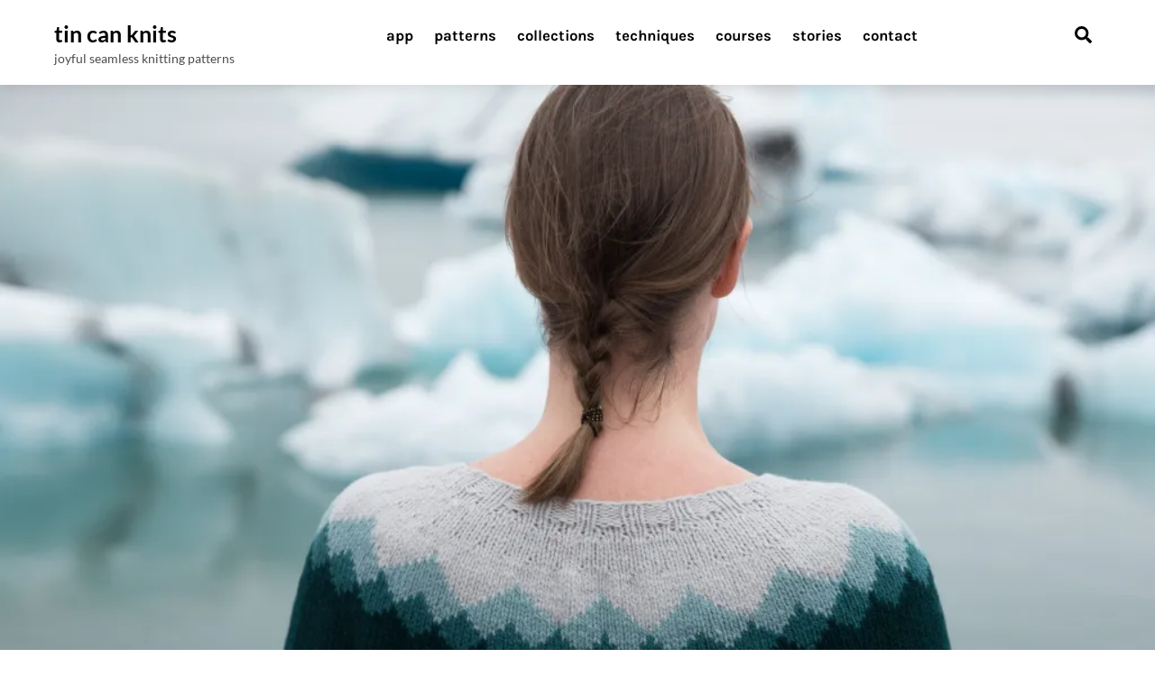

--- FILE ---
content_type: text/css;charset=utf-8
request_url: https://blog.tincanknits.com/?custom-css=4efc355ec7
body_size: 1332
content:
.basicTable {
  font-family: inherit;
  font-size: 1rem;
}
.basicTable tbody tr {
  border-bottom: 1px solid red !important;
}
.basicTable th {
  padding: 0.125rem 1rem 0.125rem 0;
}
.basicTable td {
  padding: 0.125rem 0.25rem;
}
.patternText {
  background-color: #fff1f0;
  padding: 1rem;
  border-radius: 0.5rem;
  margin-bottom: 1.5em;
}
.patternText div p:last-child, .patternText p:last-child {
  margin-bottom: 0;
}
.tipText {
  padding-left: 1rem;
  border-left: 4px solid lightgray;
  font-size: 0.95rem;
  font-style: italic;
}
.entry-content h2, .entry-content h3 {
  padding-top: 1rem;
  line-height: 2.5rem;
}
figure {
  margin: 1.5rem 0;
}
body {
  font-size: 1.1rem;
}
figcaption, figcaption a {
  text-align: left;
  color: #707070;
}
aside p {
  font-weight: 400;
}
h2.widget-title {
  color: #222;
  font-size: 13px;
  font-size: 0.8125rem;
  font-weight: 800;
  letter-spacing: 0.1818em;
  margin-bottom: 1.5em;
}
#secondary h2, #secondary h3, h2.widget-title {
  font-size: 1.5rem;
  text-transform: unset;
  letter-spacing: unset;
  font-weight: 900;
  padding-top: 0;
  margin-bottom: 1rem;
}
#secondary h3 {
  font-size: 1.25rem;
  margin-top: 0.75rem;
  margin-bottom: 0.25rem;
}
.widget {
  padding-bottom: 0;
  margin-bottom: 2.5rem;
}
.widget p:last-child, .widget button:last-child, .widget .wp-block-button {
  margin-bottom: 0;
}
.wp-block-jetpack-button button.wp-block-button__link, button.wp-block-search__button {
  margin: 0rem;
  background-color: teal;
  border-radius: 0.25rem;
  font-size: 1rem;
  color: white;
}
button.wp-block-search__button {
  padding-left: 1rem;
  padding-right: 1rem;
  margin-left: 0.5rem;
}
.wp-block-buttons {
  padding-bottom: 1.5rem;
  text-align: center;
}
.wp-block-buttons a {
  width: auto;
  text-decoration: none;
  font-size: 1.25rem;
  border-radius: 0.75rem;
}
.wp-block-button__link {
  background-color: teal !important;
  color: white !important;
  padding: 1rem 4rem !important;
  margin: 1rem 0;
  font-size: 1.25rem;
}
.wp-block-buttons > .wp-block-button.wp-block-button__width-50 {
  width: unset;
  font-size: 1.25rem;
}
p {
  text-align: left;
  margin: 1.5rem 0;
}
.featured-area h1.post-title.entry-title, .featured-area p {
  padding-left: 1.5rem;
}
.single .post-meta, .single .post-title {
  text-align: left;
}
.module.module-post article {
  padding-top: 0 !important;
  padding-bottom: 0 !important;
}
.wp-block-jetpack-tiled-gallery {
  margin-top: 1rem;
  margin-bottom: 2rem;
}
@media only screen and (min-width: 1024px) {
  .twocolumn {
    column-count: 2 !important;
  }
}
figcaption.blocks-gallery-caption, .wp-block-media-text {
  padding-bottom: 2rem;
  padding-top: 0.5rem;
}
figure.wp-block-coblocks-gallery-masonry.masonry-grid figure.wp-block-image figcaption {
  color: white;
  font-size: 1rem !important;
}
.wp-block-image {
  margin-top: 2.5rem;
  margin-bottom: 2.5rem;
}
.colourHighlight {
  padding: 0.5em 1.5em;
  margin: 0;
  margin-bottom: 0.25rem;
  border-radius: 0.5rem;
}
.colourHighlight.last {
  margin-bottom: unset;
}
.colourHighlight.worsted {
  background-color: #cfedf8 !important;
}
.colourHighlight.dk {
  background-color: #fbd7e7;
}
.colourHighlight.sock {
  background-color: #fffac4;
}
.colourHighlight.sport {
  background-color: #c7e5ce;
}
.has-inline-color {
  padding-left: 0.25rem;
  padding-right: 0.25rem;
  border-radius: 0.25rem;
  background-clip: padding-box;
}
figure.wp-block-image {
  max-width: 1024px;
  margin-left: auto;
  margin-right: auto;
}
.roundedCorners {
  padding: 0.75rem 1.5rem;
  border-radius: 0.5rem;
}
.AppButtonContainer .wp-block-group__inner-container {
  display: flex;
  flex-direction: row;
  flex-wrap: wrap;
  align-items: start;
}
.AppButtonContainer figure.wp-block-image {
  width: auto !important;
  margin: 0.5rem;
}
.outlinedImage img {
  border: 1px solid lightgrey;
}
ul {
  margin-left: 0.75rem;
}
.abbreviationList, ul.stitchPattern {
  margin-left: 0;
}
ul li {
  margin-bottom: 0.25rem;
  font-size: unset;
}
.abbreviationList, ul.stitchPattern li {
  list-style-type: none;
}
@media screen and (min-width: 768px) {
  ul, .abbreviationList, ul.stitchPattern {
    margin-left: 1.5rem;
  }
}
.abbreviationList img {
  margin-right: 0.5rem;
}
p.instructionBG, .instructionBG .wp-block-group__inner-container {
  background-color: #fffadd;
  border-top-right-radius: 1rem;
  border-bottom-right-radius: 1rem;
  padding: 0.25rem 1rem;
  border-left: 6px solid var(--theme_accent_semi);
}
p.instructionBG {
  padding-top: 1rem;
  padding-bottom: 1rem;
}
.instructionBG .wp-block-group__inner-container p:first-child, .instructionBG .wp-block-group__inner-container ul:first-child {
  margin-top: 0.75rem;
}
.instructionBG .wp-block-group__inner-container p:last-child, .instructionBG .wp-block-group__inner-container ul:last-child {
  margin-bottom: 0.75rem;
}
.outline {
  text-align: center;
  margin-left: -2rem !important;
  margin-right: -2rem !important;
}
.outline figcaption {
  margin-left: 2rem;
}
.outline img {
  border: 1px solid #e8e8e8;
}
.maxHeight50 img {
  max-height: 50px;
  width: auto;
}
h3, h4 {
  font-size: 1.3em;
  font-weight: 400;
  letter-spacing: -0.035em;
  text-transform: none;
}
.wp-block-media-text img {
  margin-bottom: 1rem;
}
